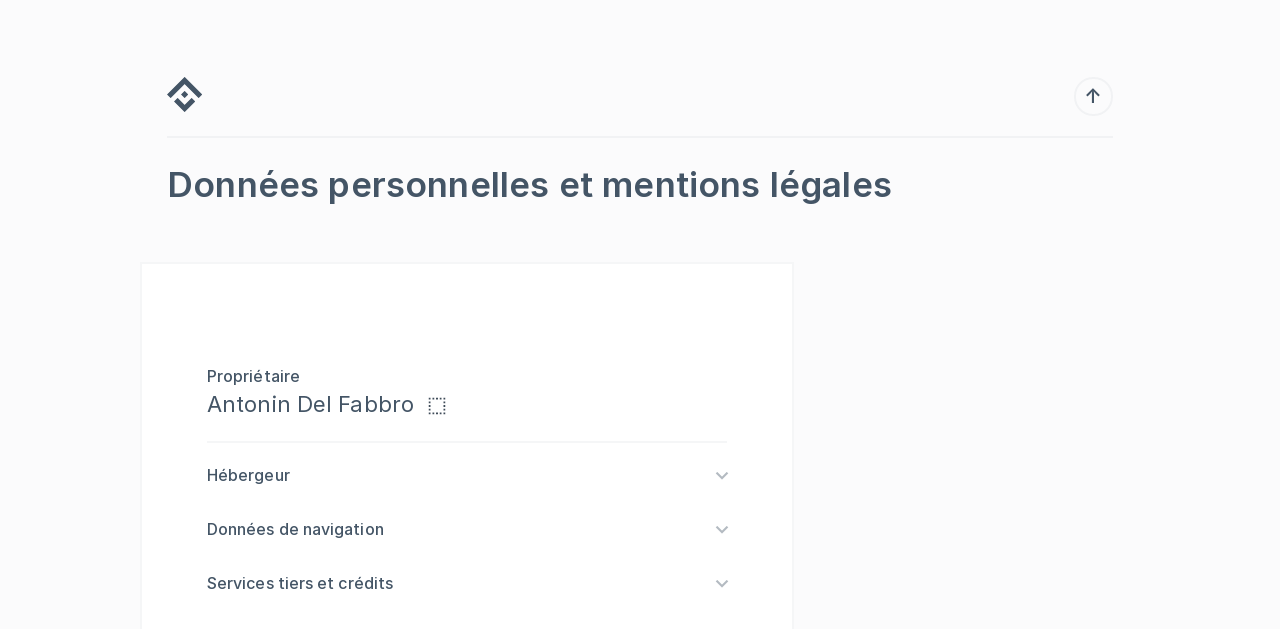

--- FILE ---
content_type: text/html; charset=UTF-8
request_url: https://antonin.one/donnees-personnelles-mentions-legales/
body_size: 1318
content:
<!DOCTYPE html>
<html lang="fr">
  <head>
    <meta charset="UTF-8">
    <title>Données personnelles et mentions légales ⬥ Antonin Del Fabbro</title>
    <link rel="icon" type="image/png" href="/images/A-IC.png">
    <link rel="icon" type="image/svg+xml" href="/images/A-IC.svg">
    <meta name="description" content="Site personnel contenant liens et informations concernant Antonin Del Fabbro.">
    <meta property="og:image" content="/images/og.png">
    <meta name="viewport" content="width=device-width,initial-scale=1">
    <meta name="theme-color" content="#456">
    <meta name="color-scheme" content="light dark">
    <link rel="stylesheet" href="/style.css">
    <link rel="stylesheet" href="/style-1000.css" media="all and (max-width: 1000px)">
  </head>

  <body>

    <div class="blo">

      <header class="f0 w100">
    <nav>
        <a href="/" class="al" title="Page d'accueil">
          <img src="https://antonin.one/images/A.svg" width="35" height="35" alt="">
        </a>
        <a href="../" class="al prev" title="Remonter à la page supérieure">↑</a>
    </nav>        <div class="tic">
          <h1>Données personnelles et mentions légales</h1>
        </div>
      </header>

    <!--<link rel="stylesheet" href="/style-banniere.css">
    
    <div class="f0 ban">
      
    </div>-->

      <article class="f0">
        <div class="cont">
          <div class="bco">
            Propriétaire
            <span class="cco all">Antonin Del Fabbro</span>
          </div>

          <details>
            <summary class="abl">Hébergeur</summary>
            <div class="cco">
              <h3>OVHcloud</h3>
              <ul>
                <li>
                  <b>Téléphone</b> : 10 07
                </li>
                <li>
                  <b>Adresse</b> : 2 rue Kellermann, 59100 Roubaix, France
                </li>
              </ul>
              <div class="aflex">
                <a href="https://www.ovhcloud.com/" target="_blank" rel="noopener" class="lco">Accéder au site
                  <img src="/images/system/open_in_new-r.svg" alt="" width="17" height="17" loading="lazy">
                </a>
                <a href="https://www.qwant.com/maps/place/addr:3.201234;50.692093:2@2_Rue_Kellermann" target="_blank" rel="noopener" class="lco">Afficher sur Qwant Maps
                  <img src="/images/system/open_in_new-r.svg" alt="" width="17" height="17" loading="lazy">
                </a>
              </div>
              <br>
            </div>
          </details>
          <details>
            <summary class="abl">Données de navigation</summary>
            <div class="cco">
              Aucune donnée n'est collectée.
            </div>
          </details>
          <details>
            <summary class="abl">Services tiers et crédits</summary>
            <div class="cco">
              <ul>
                <li>
                  Police d'écriture Inter
                  <div class="aflex">
                    <a href="https://rsms.me/inter/" target="_blank" rel="noopener" class="lco">Découvrir Inter
                      <img src="/images/system/open_in_new-r.svg" alt="" width="17" height="17" loading="lazy">
                    </a>
                  </div>
                </li>
                <li>
                  Icônes
                  <div class="aflex">
                    <a href="https://developers.google.com/fonts/docs/material_icons" target="_blank" rel="noopener" class="lco">Découvrir les icônes Material
                      <img src="/images/system/open_in_new-r.svg" alt="" width="17" height="17" loading="lazy">
                    </a>
                  </div>
                </li>
                <li>
                  Drapeau de la France
                  <div class="aflex">
                    <a href="https://commons.wikimedia.org/wiki/File:Flag_of_France.svg" target="_blank" rel="noopener" class="lco">Visiter Wikimedia Commons
                      <img src="/images/system/open_in_new-r.svg" alt="" width="17" height="17" loading="lazy">
                    </a>
                  </div>
                </li>
                <li>
                  Drapeau de l'Europe
                  <div class="aflex">
                    <a href="https://commons.wikimedia.org/wiki/File:Flag_of_Europe.svg" target="_blank" rel="noopener" class="lco">Visiter Wikimedia Commons
                      <img src="/images/system/open_in_new-r.svg" alt="" width="17" height="17" loading="lazy">
                    </a>
                  </div>
                </li>
                <li>Les emblèmes présents sur ce site proviennent des sites respectifs des marques, ou ont été obtenus sur demande.</li>
              </ul>
            </div>
          </details>

        </div>
      </article>

    <footer class="f0 w100">
      <div class="niv">
        <a href="/donnees-personnelles-mentions-legales/" rel="license" class="men">Données personnelles et mentions légales</a>
        <a href="/curtit/" rel="license" class="men">Curtit</a>
        <div class="men">
          Mise à jour globale le <time datetime="2025-10-22">22/10/2025</time>
        </div>
      </div>
      <div class="drap">
        <p>Créé en France, Europe</p>
      </div>
    </footer>
    </div>
  </body>
</html>


--- FILE ---
content_type: text/css
request_url: https://antonin.one/style.css
body_size: 3402
content:
@charset "UTF-8";

:root {
  --f: rgb(68 85 102);
  --f02: rgb(68 85 102 / 2%);
  --f05: rgb(68 85 102 / 5%);
  --f1: rgb(68 85 102 / 10%);
  --f2: rgb(68 85 102 / 20%);
  --c: rgb(255 255 255);
  --r: rgb(204 34 0);
  --r05: rgb(204 34 0 / 5%);
  --r08: rgb(204 34 0 / 8%);
  --r2: rgb(204 34 0 / 20%);
  --f22: 1.375rem;
}

@font-face {
  font-family: Inter;
  font-style: normal;
  font-weight: 400;
  font-display: swap;
  src: url("/fonts/Inter-Regular.woff2") format("woff2");
}

@font-face {
  font-family: Inter;
  font-style: normal;
  font-weight: 500;
  font-display: swap;
  src: url("/fonts/Inter-Medium.woff2") format("woff2");
}

@font-face {
  font-family: Inter;
  font-style: normal;
  font-weight: 600;
  font-display: swap;
  src: url("/fonts/Inter-SemiBold.woff2") format("woff2");
}

html,
body,
div,
span,
applet,
object,
iframe,
h1,
h2,
h3,
h4,
h5,
h6,
p,
blockquote,
pre,
a,
abbr,
button,
acronym,
address,
big,
cite,
code,
del,
dfn,
em,
img,
ins,
kbd,
q,
s,
samp,
small,
strike,
strong,
sub,
sup,
tt,
var,
b,
u,
i,
center,
dl,
dt,
dd,
ol,
ul,
li,
fieldset,
form,
label,
legend,
table,
caption,
tbody,
tfoot,
thead,
tr,
th,
td,
article,
aside,
canvas,
details,
embed,
figure,
figcaption,
footer,
header,
hgroup,
menu,
nav,
output,
ruby,
section,
summary,
time,
mark,
audio,
video {
  vertical-align: baseline;
  margin: 0;
  padding: 0;
  border: 0;
  font-family: Inter, Helvetica, sans-serif;
  font-weight: 400;
  font-size: 100%;
  line-height: 1.5;
  letter-spacing: 0.005em;
  text-decoration: none;
  overflow-wrap: break-word;
}

html {
  scroll-behavior: smooth;
  background: var(--c);
  scrollbar-color: var(--f2) transparent;
  scrollbar-width: thin;
}

body {
  min-height: 100vh;
  background: var(--f02);
  color: var(--f);
}

:focus {
  outline: 2px solid currentColor;
  outline-offset: -2px;
}

::selection {
  background: var(--f);
  color: var(--c);
}

a::selection {
  background: var(--r);
  color: var(--c);
}

a:not(.men, .al, .abl, nav a) {
  color: var(--r);
  font-weight: 500;
  text-decoration: underline;
  text-decoration-color: var(--r2);
}

i {
  font-style: italic;
}

b,
strong {
  font-weight: 600;
}

strike {
  text-decoration: line-through;
}

ul,
ol {
  padding-left: 25px;
}

ol,
ul ol {
  list-style-type: decimal;
}

ul.lno li,
ol.lno li {
  list-style-type: none;
}

ul.lno {
  padding-left: 0;
}

li.non {
  padding-left: 25px;
  background: url(/images/system/non.svg) 0 3px/20px no-repeat;
}

li.oui {
  padding-left: 25px;
  background: url(/images/system/oui.svg) 0 3px/20px no-repeat;
}

ul.lno li.na,
li.na {
  padding-left: 25px;
  background: url(/images/system/na.svg) 0 3px/20px no-repeat;
}

del {
  text-decoration: line-through;
}

kbd {
  display: inline-block;
  padding: 2px 4px;
  border: 2px solid var(--f2);
  font-weight: 500;
  font-size: 0.875rem;
  line-height: 1;
  white-space: nowrap;
}

code {
  padding: 2px 5px;
  background: var(--f05);
  font-family: monospace;
  font-size: 1rem;
}

sup {
  vertical-align: super;
  font-size: smaller;
  font-weight: inherit;
}

small {
  font-size: smaller;
}

p,
ol,
ul {
  margin: 12.5px 0  25px 0;
}

table {
  display: block;
  overflow: auto;
  width: max-content;
  max-width: 100%;
  max-height: 75vh;
  border: 2px solid var(--f2);
  border-spacing: 0;
  background: var(--c);
  scrollbar-width: thin;
  scroll-snap-type: x mandatory;
}

thead {
  position: sticky;
  top: 0;
  background-color: var(--c);
}

tbody {
  overflow: auto;
}

th,
td {
  vertical-align: middle;
  box-sizing: border-box;
  width: auto;
  max-width: 75vw;
  padding: 5px;
  border-right: 2px solid var(--f05);
  scroll-snap-align: center;
}

th {
  position: sticky;
  padding: 12.5px;
  border-bottom: 2px solid var(--f2);
  background-color: var(--f05);
  font-weight: 600;
}

th:last-of-type,
td:last-of-type {
  border-right: none;
}

tr:nth-child(2n + 2) {
  background-color: var(--f05);
}

.txt-center {
  text-align: center;
}

.none {
  display: none;
}

.all {
  max-width: max-content;
  user-select: all;
}

.all:hover,
.all:focus {
  background: var(--r05);
  color: var(--r);
}

.all::after {
  content: '';
  display: inline-block;
  background: url(/images/system/select_all.svg) center/contain no-repeat;
  margin-left: 12.5px;
  pointer-events: none;
  vertical-align: middle;
  width: 1em;
  height: 1em;
  opacity: .75;
}

.all:hover::after {
  opacity: 1;
}

.blo {
  position: relative;
  overflow: hidden;
  width: 60%;
  min-width: 1000px;
  margin: 0 auto;
  padding: 0;
}

.al {
  z-index: 1;
  display: block;
  width: 35px;
  height: 35px;
  color: var(--f);
  outline-offset: 20px;
}

a.prev {
  width: 35px;
  height: 35px;
  border: 2px solid var(--f05);
  border-radius: 100%;
  background: none;
  outline-offset: initial;
  font-weight: 600;
  font-size: 1.25rem;
  line-height: 35px;
  text-align: center;
}

a.prev::before {
  display: none;
}

.al::before {
  content: "";
  position: absolute;
  display: block;
  width: 35px;
  height: 35px;
  background: url("/images/A.svg") center / 35px no-repeat;
  opacity: 50%;
  pointer-events: none;
  transition: 0s;
  transform: scale(1);
}

.al:hover::before,
.al:focus::before {
  opacity: 0%;
  transition: 0.2s;
  transform: scale(2);
  transform-origin: center;
}

.sep {
  width: 50px;
  height: 2px;
  margin: 15px auto;
  background: var(--r);
}

.tic {
  margin-top: 20px;
  padding-top: 20px;
  border-top: 2px solid var(--f05);
}

header h1,
header.f0 .det {
  width: auto;
  margin: 0;
  padding: 0;
  text-align: left;
}

header nav {
  display: flex;
  justify-content: space-between;
}

h1,
h2 {
  width: 70%;
  margin: auto;
  padding: 0 25px;
  color: var(--f);
  font-weight: 600;
  text-align: center;
}

h1 {
  font-size: 2.1875rem;
}

h2 {
  font-size: 1.875rem;
}

h3 {
  display: block;
  margin: 25px 0 12.5px;
  font-weight: 600;
  font-size: 1.25rem;
}

.f0 .det {
  margin: 0 auto 25px;
}

h1 + .det,
h2 + .det {
  margin: 10px auto 25px;
}

.det {
  width: 70%;
  margin: 0 auto;
  padding: 0 25px;
  font-size: 1.125rem;
  text-align: center;
}

.cont {
  position: relative;
  width: 80%;
  min-width: 500px;
  margin: auto;
  padding: 25px;
}

.abl {
  position: relative;
  display: flex;
  align-items: center;
  overflow: hidden;
  margin: auto;
  padding: 15px 25px;
  color: var(--f);
  font-weight: 500;
}

.abl > img,
.ban .ic {
  margin-right: 15px;
}

.abl:hover,
.abl:focus,
details[open] summary.abl,
a.men:hover,
a.men:focus {
  background-color: var(--f05);
}

.cl {
  opacity: 80%;
}

.abl span {
  overflow: hidden;
  font-weight: 500;
  white-space: pre-wrap;
}

.abl span span {
  font-weight: 400;
}

.abl::before {
  content: "";
  position: absolute;
  top: 0;
  right: 20px;
  bottom: 0;
  display: block;
  width: 20px;
  background: url("/images/system/pos.svg") center / 25px no-repeat;
  opacity: 40%;
  transition: 0.2s;
}

.abl:hover span,
.abl:focus span,
.abl:hover::before,
.abl:focus::before {
  opacity: 100%;
}

details {
  cursor: default;
  transition: 0.2s;
}

details.f0 {
  padding: 0;
}

details,
a.abl {
  margin: 0 -25px;
}

details.d2,
li > details {
  margin: 0;
}

details[open] {
  margin-bottom: 12.5px;
}

details summary::-webkit-details-marker {
  display: none;
}

summary,
summary::marker {
  list-style-type: none;
}

details[open] > summary.abl::before {
  transform: rotateZ(-180deg);
}

summary.abl::before {
  background: url("/images/system/expand_more-al.svg") center / 25px no-repeat;
}

summary.abl:hover::before,
summary.abl:focus::before {
  opacity: 100%;
}

details div.cco {
  padding: 25px 37.5px;
  background: var(--f02);
  font-size: 1rem;
}

div.cco pre.cco,
div.cco li {
  font-size: 1rem;
}

li::marker {
  font-weight: 600;
}

details.d2 {
  border: 2px solid transparent;
  background-color: transparent;
}

details.d2 summary.abl {
  padding: 5px 0 5px 37.5px;
  background: transparent;
  transition: 0.2s;
}

details.d2 summary.abl::before {
  right: auto;
  left: 0;
  width: 37.5px;
}

details.d2 div.cco {
  background: transparent;
}

details.d2[open],
details.f0[open] {
  border: 2px solid var(--f1);
  background-color: var(--c);
}

details.d2[open] summary.abl {
  padding: 12.5px 0 12.5px 37.5px;
}

aside div.f0 .abl::before {
  right: 20px;
  width: 20px;
}

aside div.f0 .abl {
  padding: 15px 45px 15px 25px;
}

aside div.f0 details .cco {
  padding: 25px;
}

h1 + .f0,
h1 + .cll + .f0,
h2 + .f0,
h2 + .cll + .f0 {
  margin-top: 50px;
}

.f0 {
  position: relative;
  float: left;
  width: 65%;
  margin: 12.5px 0;
  padding: 50px 0 25px;
  border: 2px solid var(--f05);
  background: var(--c);
}

header.f0 {
  margin-top: 0;
  padding: 75px 25px 25px;
  border-color: transparent;
  background: transparent;
}

footer.f0 {
  margin-bottom: 0;
  padding: 25px 25px 75px;
  border-color: transparent;
  background: transparent;
}

.w100 {
  float: left;
  box-sizing: border-box;
  width: 100%;
  margin: 12.5px 0;
}

aside {
  position: relative;
  float: right;
  overflow: hidden;
  width: 30%;
}

aside div.f0 {
  float: none;
  width: auto;
  margin: 12.5px 0 25px;
  padding: 50px 25px 25px;
  background: none;
}

aside div.f0:not(:first-of-type) {
  padding: 25px;
}

aside .pad {
  display: flex;
  flex-direction: column;
  align-content: center;
  padding: 25px;
}

aside div.f0.nopad,
aside div.f0 .abl.nopad {
  padding: 0;
}

aside div.f0.nopad > details {
  margin: 0;
}

aside div.f0 .imgp {
  display: block;
  width: auto;
  max-width: 100%;
  height: auto;
  max-height: 100%;
  margin: auto;
}

aside h2 {
  width: auto;
  padding: 0;
  font-size: 1.4375rem;
}

aside div.f0 .det {
  margin-bottom: 25px;
  font-size: 1rem;
}

.ov {
  overflow: hidden;
}

.aflex {
  display: flex;
  flex-wrap: wrap;
  align-items: start;
}

footer {
  clear: both;
  margin: 50px auto 0;
}

.drap {
  width: max-content;
  margin: 37.5px auto 0;
  padding: 37.5px 12.5px 12.5px;
  background: url("/images/flags/fr.svg") left calc(50% - 25px) top 0 / 25px no-repeat, url("/images/flags/eu.svg") right calc(50% - 25px) top 0 / 25px no-repeat;
}

.men {
  padding: 10px 15px;
  color: var(--f);
  font-size: 1rem;
}

.men:not(:first-child) {
  margin-left: 25px;
}

.niv {
  display: flex;
  justify-content: center;
  text-align: center;
}

.bco {
  margin: 5px 0;
  padding: 20px 0;
  border-bottom: 2px solid var(--f05);
  font-weight: 500;
}

.bco:last-child {
  border-bottom: none;
}

.bco p {
  font-weight: 500;
}

.lco,
.cll {
  display: flex;
  justify-content: space-between;
  align-items: center;
  box-sizing: border-box;
  width: calc(50% - 10px);
  min-width: min-content;
  margin: 10px 10px 10px 0;
  padding: 12.5px 25px;
  border: 2px solid var(--r05);
  color: var(--r);
  font-weight: 500;
  font-size: 0.9375rem;
  letter-spacing: 0.5px;
  text-align: left;
}

.cll,
.cll:first-child {
  float: none;
  width: 50%;
  margin: 10px auto;
}

aside .cll {
  width: 100%;
  margin: 25px 0 0;
}

aside .cll:last-of-type {
  width: 100%;
  margin: 12.5px 0 0;
}

.lco:nth-child(2n + 2) {
  margin-right: 0;
  margin-left: 10px;
}

.lco:last-child,
.cll:last-child {
  margin-bottom: 25px;
}

pre {
  margin: 0;
  white-space: pre-wrap;
}

.cco {
  display: block;
  overflow: hidden;
  color: var(--f);
  font-weight: 400;
  font-size: 1.375rem;
  text-transform: none;
}

.sm {
  margin-bottom: 1.5625rem;
}

.sm a {
  display: block;
  padding: 12.5px 25px;
  border-left: 2px solid var(--f1);
  color: var(--f);
  font-weight: 500;
}

.sm a:hover,
.sm a:focus {
  border-left: 2px solid var(--f);
  background: var(--f02);
}

.iti {
  margin: 0 auto 40px;
  color: var(--f);
  font-size: 1.125rem;
  text-align: center;
}

a::after {
  content: attr(href);
  position: fixed;
  top: 0;
  right: 0;
  left: 0;
  z-index: 1;
  display: block;
  overflow: hidden;
  width: calc(60% - 104px);
  min-width: calc(1000px - 104px);
  height: 50px;
  margin: auto;
  padding: 0 50px;
  border: 2px solid var(--f05);
  border-top: none;
  background: var(--c) url("/images/system/arrow_forward-al.svg") 15px center / 20px no-repeat;
  color: var(--f);
  font-style: normal;
  font-weight: 500;
  font-size: 1rem;
  line-height: 50px;
  text-align: left;
  text-overflow: ellipsis;
  white-space: nowrap;
  pointer-events: none;
  transition: 0.2s, transform 0.2s 0.2s;
  transform: translateY(-52px);
}

a[target="_blank"]::after {
  background: url("/images/system/open_in_new-al.svg") 15px center / 20px no-repeat;
  background-color: var(--c);
}

a[target="_blank"][href^="https://"]::after {
  background: url("/images/system/open_in_new-al.svg") 15px center / 20px no-repeat, url("/images/system/sec1.svg") right 15px center / 20px no-repeat;
  background-color: var(--c);
}

a[href^="https://"]::after {
  background: url("/images/system/arrow_forward-al.svg") 15px center / 20px no-repeat, url("/images/system/sec1.svg") right 15px center / 20px no-repeat;
  background-color: var(--c);
}

a[href*="./"]::after,
a[href^="#"]::after {
  display: none !important;
}

a:hover::after,
a:focus::after {
  transition: 0.2s;
  transform: translateY(0);
}

.lco:first-of-type,
.cll:first-of-type {
  border: 2px solid transparent;
  background: var(--r05);
}

.lco:hover,
.lco:focus,
.cll:hover,
.cll:focus {
  border: 2px solid transparent;
  background-color: var(--r08);
}

.bco .dco {
  display: block;
  margin-top: 10px;
  font-weight: 400;
  font-size: 1rem;
}

.img-al {
  vertical-align: middle;
  margin-right: 5px;
}

.time::before {
  content: attr(datetime);
  vertical-align: middle;
  padding: 2px 5px;
  background: var(--f1);
  color: var(--f);
  font-weight: 600;
  font-size: 0.75rem;
}

.time::after {
  content: " → ";
  font-weight: 600;
}

.time:last-of-type::after {
  content: "";
}

:target {
  border-left: 2px solid var(--r) !important;
}

@media (prefers-color-scheme: dark) {
  :root {
    --f: rgb(255 255 255);
    --f02: rgb(255 255 255 / 2%);
    --f05: rgb(255 255 255 / 5%);
    --f1: rgb(255 255 255 / 10%);
    --f2: rgb(255 255 255 / 20%);
    --c: rgb(0 17 34);
    --r: rgb(255 85 51);
    --r05: rgb(255 85 51 / 10%);
    --r08: rgb(255 85 51 / 16%);
    --r2: rgb(255 85 51 / 40%);
  }
}


--- FILE ---
content_type: text/css
request_url: https://antonin.one/style-1000.css
body_size: 577
content:
@charset "UTF-8";

.blo {
  width: auto;
  min-width: 0;
}

h1 {
  font-size: 1.625rem;
}

h2 {
  font-size: 1.375rem;
}

h3 {
  margin: 20px 0 10px;
  font-size: 1.125rem;
}

h1,
h2,
.det {
  width: auto;
}

.cont {
  width: auto;
  min-width: 0;
  max-width: 600px;
}

.abl {
  padding: 12.5px 31.5px 12.5px 12.5px;
}

.abl::before {
  right: 12.5px;
}

details.f0 summary.abl::before {
  right: 25px;
}

.niv {
  flex-direction: column;
}

.men,
.men:not(:first-child) {
  margin: 10px auto;
}

.cco,
.cco p.cco {
  font-size: 1.125rem;
}

.f0 {
  float: none;
  clear: both;
  width: auto;
  margin: 0;
  padding: 25px 0;
  border-right: none;
  border-left: none;
}

details.f0[open] {
  margin: 0;
  border-top: none;
  border-right: none;
  border-left: none;
}

aside:not(.resp) {
  display: flex;
  flex-flow: row nowrap;
  float: none;
  overflow-x: auto;
  width: auto;
  padding: 0 25px;
  scroll-snap-type: x mandatory;
}

aside:not(.resp)::after {
  content: "";
  display: block;
  padding-right: 12.5px;
}

aside div.f0,
aside div.f0 ~ div.f0 {
  flex-grow: 1;
  flex-shrink: 1;
  min-width: 300px;
  max-width: 50%;
  margin: 25px 12.5px 25px 0;
  padding: 25px 12.5px 12.5px;
  border: 2px solid var(--f05);
  font-size: 0.875rem;
  scroll-snap-align: center;
  box-sizing: border-box;
}

aside.resp {
  float: none;
  width: auto;
  padding: 0 25px;
}

aside.resp div.f0,
aside.resp div.f0 ~ div.f0 {
  margin: 25px auto;
}

aside.resp div.f0.nopad {
  min-width: 325px;
  max-width: calc(50% + 25px);
}

aside div.f0.nopad,
aside.resp div.f0.nopad {
  padding: 0;
}

aside .pad {
  padding: 12.5px;
}

aside div.f0 a,
aside div.f0 .cco,
aside div.f0 li {
  font-size: 0.875rem;
}

aside div.f0 h2 {
  font-size: 1rem;
}

footer {
  margin: 25px auto 0;
}

.br {
  float: none;
  width: auto;
}

a::after {
  width: calc(100% - 100px);
  min-width: 0;
  border-right: none;
  border-left: none;
}

.sm a {
  font-size: 0.875rem;
}

.lco,
.lco:nth-of-type(2n + 2) {
  width: 100%;
  margin: 5px 0;
  font-size: 0.875rem;
}

.cll,
.cll:first-child {
  width: 100%;
}

details,
a.abl {
  margin: 0 -12.5px;
}

details div.cco {
  padding: 17.5px;
}

details.d2 div.cco {
  padding: 7.5px 12.5px 25px;
}

details summary.abl {
  padding: 12.5px;
  font-size: 0.9375rem;
}

details summary.abl span {
  margin: 0;
  padding-right: 25px;
}

details.f0 > summary.abl {
  padding: 12.5px 25px;
}

div.cco pre.cco,
div.cco p,
div.cco li,
i {
  font-size: 0.9375rem;
}


--- FILE ---
content_type: image/svg+xml
request_url: https://antonin.one/images/flags/fr.svg
body_size: -18
content:
<svg xmlns="http://www.w3.org/2000/svg" width="900" height="600"><path fill="#CE1126" d="M0 0h900v600H0z"/><path fill="#FFF" d="M0 0h600v600H0z"/><path fill="#002654" d="M0 0h300v600H0z"/></svg>

--- FILE ---
content_type: image/svg+xml
request_url: https://antonin.one/images/system/expand_more-al.svg
body_size: -12
content:
<svg xmlns="http://www.w3.org/2000/svg" viewBox="0 0 24 24"><style>@media(prefers-color-scheme:dark){path{fill:#FFF;}}</style><path fill="#456" d="M16.59 8.59L12 13.17 7.41 8.59 6 10l6 6 6-6z"/></svg>

--- FILE ---
content_type: image/svg+xml
request_url: https://antonin.one/images/A.svg
body_size: 23
content:
<svg viewBox="0 0 10 10" xmlns="http://www.w3.org/2000/svg"><style>@media(prefers-color-scheme:dark){path{fill:#FFF;}}</style><path d="M7 6l1 1-3 3-3-3 1-1 2 2 2-2zM5 0l5 5-1 1-4-4-4 4-1-1 5-5zm0 4l1 1-1 1-1-1 1-1z" fill="#456"/></svg>

--- FILE ---
content_type: image/svg+xml
request_url: https://antonin.one/images/flags/eu.svg
body_size: 1633
content:
<svg viewBox="0 0 600 400" xmlns="http://www.w3.org/2000/svg"><g fill="none" fill-rule="evenodd"><path fill="#039" d="M0 0h600v400H0z"/><path d="M304.563 326.149l-4.843-15.123-4.838 15.14-15.827-.017 12.83 9.227-4.802 14.922 12.647-9.227 12.633 9.227-4.808-14.922 12.84-9.227h-15.832zm65.36-17.385l-4.839-15.103-4.853 15.12-15.817-.017 12.83 9.228-4.808 14.924 12.648-9.227 12.648 9.227-4.823-14.924 12.846-9.228h-15.833zm-130.713 0l-4.843-15.103-4.838 15.12-15.833-.017 12.836 9.228-4.803 14.924 12.643-9.227 12.637 9.227-4.802-14.924 12.835-9.228H239.21zm-47.974-47.971l-4.844-15.121-4.843 15.137-15.825-.016 12.835 9.227-4.811 14.925 12.644-9.245 12.648 9.245-4.818-14.925 12.841-9.227h-15.827zm226.676 0l-4.854-15.121-4.853 15.137-15.817-.016 12.845 9.227-4.822 14.925 12.647-9.245 12.643 9.245-4.818-14.925 12.84-9.227h-15.811zm-249.083-50.631l12.634 9.228-4.801-14.923 12.834-9.227h-15.822l-4.845-15.123-4.846 15.155-15.83-.032 12.842 9.227-4.813 14.923 12.647-9.228zm282.28-15.104h-15.833l-4.854-15.123-4.833 15.138-15.837-.015 12.845 9.228-4.802 14.922 12.627-9.245 12.648 9.245-4.802-14.922 12.84-9.228zm-264.717-80.297L181.55 129.9l-15.825-.015 12.835 9.227-4.811 14.925 12.644-9.23 12.648 9.23-4.818-14.925 12.841-9.227h-15.827l-4.844-15.123zm214.019 39.076l12.647-9.227 12.643 9.227-4.818-14.925 12.84-9.21h-15.811l-4.854-15.123-4.853 15.138-15.817-.016 12.845 9.211-4.822 14.925zm-35.144-87.045l-4.838 15.138-15.833-.035 12.83 9.244-4.807 14.92 12.663-9.245 12.627 9.245-4.802-14.92 12.845-9.244h-15.847l-4.838-15.103zm-143.64 39.252l12.648-9.23 12.638 9.23-4.807-14.92 12.835-9.23h-15.828l-4.848-15.122-4.843 15.138-15.822-.015 12.83 9.23-4.802 14.919zm65.44-17.582l12.643-9.225 12.648 9.225-4.813-14.92 12.84-9.23h-15.827L299.71 49.21l-4.843 15.118-15.822-.016 12.835 9.23-4.813 14.92z" fill="#FC0" fill-rule="nonzero"/></g></svg>

--- FILE ---
content_type: image/svg+xml
request_url: https://antonin.one/images/system/arrow_forward-al.svg
body_size: 1
content:
<svg xmlns="http://www.w3.org/2000/svg" viewBox="0 0 24 24"><style>@media(prefers-color-scheme:dark){path{fill:#FFF;}}</style><path fill="#456" d="M12 4l-1.41 1.41L16.17 11H4v2h12.17l-5.58 5.59L12 20l8-8z"/></svg>

--- FILE ---
content_type: image/svg+xml
request_url: https://antonin.one/images/system/select_all.svg
body_size: 1405
content:
<?xml version="1.0" encoding="UTF-8" standalone="no"?>
<svg
   width="24"
   height="24"
   viewBox="0 0 24 24"
   version="1.1"
   id="svg1"
   sodipodi:docname="select_all.svg"
   inkscape:version="1.4 (86a8ad7, 2024-10-11)"
   xmlns:inkscape="http://www.inkscape.org/namespaces/inkscape"
   xmlns:sodipodi="http://sodipodi.sourceforge.net/DTD/sodipodi-0.dtd"
   xmlns="http://www.w3.org/2000/svg"
   xmlns:svg="http://www.w3.org/2000/svg">
  <defs
     id="defs1" />
  <sodipodi:namedview
     id="namedview1"
     pagecolor="#ffffff"
     bordercolor="#666666"
     borderopacity="1.0"
     inkscape:showpageshadow="2"
     inkscape:pageopacity="0.0"
     inkscape:pagecheckerboard="0"
     inkscape:deskcolor="#d1d1d1"
     inkscape:zoom="33.875"
     inkscape:cx="12.01476"
     inkscape:cy="12"
     inkscape:window-width="1920"
     inkscape:window-height="1057"
     inkscape:window-x="-8"
     inkscape:window-y="-8"
     inkscape:window-maximized="1"
     inkscape:current-layer="svg1" />
  <style
     id="style1">@media(prefers-color-scheme:dark){.A{fill:#FFF;}}</style>
  <path
     class="A"
     fill="#001122"
     d="M 3,13 H 5 V 11 H 3 Z m 4,8 H 9 V 19 H 7 Z M 3,9 H 5 V 7 H 3 Z M 13,3 h -2 v 2 h 2 z M 3,17 H 5 V 15 H 3 Z M 9,3 H 7 V 5 H 9 Z M 5,3 H 3 v 2 h 2 z m 6,18 h 2 v -2 h -2 z m 8,-8 h 2 v -2 h -2 z m 0,-4 h 2 V 7 h -2 z m 0,8 h 2 v -2 h -2 z m -4,4 h 2 V 19 H 15 Z M 15,5 h 2 V 3 h -2 z m 4,0 h 2 V 3 h -2 z m 0,16 h 2 V 19 H 19 Z M 3,21 H 5 V 19 H 3 Z"
     id="path1"
     sodipodi:nodetypes="cccccccccccccccccccccccccccccccccccccccccccccccccccccccccccccccccccccccccccccccc" />
</svg>
